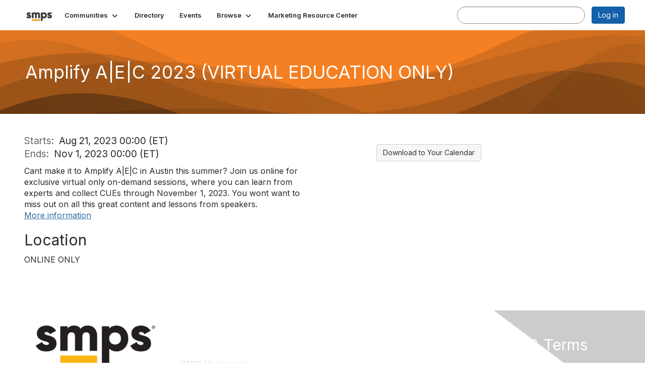

--- FILE ---
content_type: text/html; charset=utf-8
request_url: https://my.smps.org/events/event-description?CalendarEventKey=7c858582-eea3-49f4-a780-018822c97ec5&Home=%2Fevents%2Fcalendar
body_size: 32263
content:


<!DOCTYPE html>
<html lang="en">
<head id="Head1"><meta name="viewport" content="width=device-width, initial-scale=1.0" /><meta http-equiv="X-UA-Compatible" content="IE=edge" /><title>
	Amplify A|E|C 2023 (VIRTUAL EDUCATION ONLY) - Society for Marketing Professional Services
</title><meta name='audience' content='ALL' /><meta name='rating' content='General' /><meta name='distribution' content='Global, Worldwide' /><meta name='copyright' content='Higher Logic, LLC' /><meta name='content-language' content='EN' /><meta name='referrer' content='strict-origin-when-cross-origin' /><meta name="apple-itunes-app" content="app-id=661934422, app-argument=http://my.smps.org/events/event-description?CalendarEventKey=7c858582-eea3-49f4-a780-018822c97ec5&Home=%2Fevents%2Fcalendar"><link rel='SHORTCUT ICON' href='https://higherlogicdownload.s3.amazonaws.com/MYSMPS/0103542c-5c21-4c20-800e-7b2d961d2f0f/UploadedImages/Picture1.png' type='image/png' /><link type='text/css' rel='stylesheet' href='https://fonts.googleapis.com/css2?family=Inter:wght@300;400;600;800'/><link type="text/css" rel="stylesheet" href="https://d3uf7shreuzboy.cloudfront.net/WebRoot/stable/Ribbit/Ribbit~main.bundle.47bbf7d39590ecc4cc03.hash.css"/><link href='https://d2x5ku95bkycr3.cloudfront.net/HigherLogic/Font-Awesome/7.1.0-pro/css/all.min.css' type='text/css' rel='stylesheet' /><link rel="stylesheet" href="https://cdnjs.cloudflare.com/ajax/libs/prism/1.24.1/themes/prism.min.css" integrity="sha512-tN7Ec6zAFaVSG3TpNAKtk4DOHNpSwKHxxrsiw4GHKESGPs5njn/0sMCUMl2svV4wo4BK/rCP7juYz+zx+l6oeQ==" crossorigin="anonymous" referrerpolicy="no-referrer" /><link href='https://d2x5ku95bkycr3.cloudfront.net/HigherLogic/bootstrap/3.4.1/css/bootstrap.min.css' rel='stylesheet' /><link type='text/css' rel='stylesheet' href='https://d3uf7shreuzboy.cloudfront.net/WebRoot/stable/Desktop/Bundles/Desktop_bundle.min.339fbc5a533c58b3fed8d31bf771f1b7fc5ebc6d.hash.css'/><link href='https://d2x5ku95bkycr3.cloudfront.net/HigherLogic/jquery/jquery-ui-1.13.3.min.css' type='text/css' rel='stylesheet' /><link href='https://d132x6oi8ychic.cloudfront.net/higherlogic/microsite/generatecss/3690a3a7-f48c-483b-bf3d-9b8ff3cf9704/b17de01f-446f-429d-9fb5-d60f4e8ac362/639040693143730000/34' type='text/css' rel='stylesheet' /><script type='text/javascript' src='https://d2x5ku95bkycr3.cloudfront.net/HigherLogic/JavaScript/promise-fetch-polyfill.js'></script><script type='text/javascript' src='https://d2x5ku95bkycr3.cloudfront.net/HigherLogic/JavaScript/systemjs/3.1.6/system.min.js'></script><script type='systemjs-importmap' src='/HigherLogic/JavaScript/importmapping-cdn.json?639046717594557829'></script><script type='text/javascript' src='https://d2x5ku95bkycr3.cloudfront.net/HigherLogic/jquery/jquery-3.7.1.min.js'></script><script src='https://d2x5ku95bkycr3.cloudfront.net/HigherLogic/jquery/jquery-migrate-3.5.2.min.js'></script><script type='text/javascript' src='https://d2x5ku95bkycr3.cloudfront.net/HigherLogic/jquery/jquery-ui-1.13.3.min.js'></script>
                <script>
                    window.i18nConfig = {
                        initialLanguage: 'en',
                        i18nPaths: {"i18n/js-en.json":"https://d3uf7shreuzboy.cloudfront.net/WebRoot/stable/i18n/js-en.8e6ae1fa.json","i18n/js-es.json":"https://d3uf7shreuzboy.cloudfront.net/WebRoot/stable/i18n/js-es.5d1b99dc.json","i18n/js-fr.json":"https://d3uf7shreuzboy.cloudfront.net/WebRoot/stable/i18n/js-fr.82c96ebd.json","i18n/react-en.json":"https://d3uf7shreuzboy.cloudfront.net/WebRoot/stable/i18n/react-en.e08fef57.json","i18n/react-es.json":"https://d3uf7shreuzboy.cloudfront.net/WebRoot/stable/i18n/react-es.3cde489d.json","i18n/react-fr.json":"https://d3uf7shreuzboy.cloudfront.net/WebRoot/stable/i18n/react-fr.3042e06c.json"}
                    };
                </script><script src='https://d3uf7shreuzboy.cloudfront.net/WebRoot/stable/i18n/index.4feee858.js'></script><script src='https://d2x5ku95bkycr3.cloudfront.net/HigherLogic/bootstrap/3.4.1/js/bootstrap.min.js'></script><script src='https://d3uf7shreuzboy.cloudfront.net/WebRoot/stable/Ribbit/Ribbit~main.bundle.d123a1134e3a0801db9f.hash.js'></script><script type='text/javascript'>var higherlogic_crestApi_origin = 'https://api.connectedcommunity.org'</script><script type='text/javascript' src='/HigherLogic/CORS/easyXDM/easyXDM.Min.js'></script><script src="https://cdnjs.cloudflare.com/ajax/libs/prism/1.24.1/prism.min.js" integrity="sha512-axJX7DJduStuBB8ePC8ryGzacZPr3rdLaIDZitiEgWWk2gsXxEFlm4UW0iNzj2h3wp5mOylgHAzBzM4nRSvTZA==" crossorigin="anonymous" referrerpolicy="no-referrer"></script><script src="https://cdnjs.cloudflare.com/ajax/libs/prism/1.24.1/plugins/autoloader/prism-autoloader.min.js" integrity="sha512-xCfKr8zIONbip3Q1XG/u5x40hoJ0/DtP1bxyMEi0GWzUFoUffE+Dfw1Br8j55RRt9qG7bGKsh+4tSb1CvFHPSA==" crossorigin="anonymous" referrerpolicy="no-referrer"></script><script type='text/javascript' src='https://d3uf7shreuzboy.cloudfront.net/WebRoot/stable/Desktop/Bundles/Desktop_bundle.min.e5bfc8151331c30e036d8a88d12ea5363c3e2a03.hash.js'></script><meta property="og:title" content="Amplify A|E|C 2023 (VIRTUAL EDUCATION ONLY)" /><meta property="og:description" content="Cant make it to Amplify A|E|C in Austin this summer? Join us online for exclusive virtual only on-de" /><meta property="og:url" content="https://my.smps.org/events/event-description?CalendarEventKey=7c858582-eea3-49f4-a780-018822c97ec5&amp;Home=%2fevents%2fevent-description" /><meta property="og:type" content="article" /><meta property="og:site_name" content="Society for Marketing Professional Services" /><meta property="fb:app_id" content="856864657660833" /><script>window.CDN_PATH = 'https://d3uf7shreuzboy.cloudfront.net'</script><script>var filestackUrl = 'https://static.filestackapi.com/filestack-js/3.28.0/filestack.min.js'; var filestackUrlIE11 = 'https://d2x5ku95bkycr3.cloudfront.net/HigherLogic/JavaScript/filestack.ie11.min.js';</script><!-- Google Tag Manager --><script>(function(w,d,s,l,i){w[l]=w[l]||[];w[l].push({'gtm.start': new Date().getTime(),event:'gtm.js'});var f=d.getElementsByTagName(s)[0],j=d.createElement(s),dl=l!='dataLayer'?'&l='+l:'';j.async=true;j.src='//www.googletagmanager.com/gtm.js?id='+i+dl;f.parentNode.insertBefore(j,f);})(window,document,'script','dataLayer','UA-16595612-1');</script><!-- End Google Tag Manager --><!-- Google Tag Manager --><script>(function(w,d,s,l,i){w[l]=w[l]||[];w[l].push({'gtm.start': new Date().getTime(),event:'gtm.js'});var f=d.getElementsByTagName(s)[0],j=d.createElement(s),dl=l!='dataLayer'?'&l='+l:'';j.async=true;j.src='//www.googletagmanager.com/gtm.js?id='+i+dl;f.parentNode.insertBefore(j,f);})(window,document,'script','dataLayer','UA-16595612-1');</script><!-- End Google Tag Manager --></head>
<body class="bodyBackground ribbit emeventdescription interior  ">
	<!-- Google Tag Manager (noscript) --><noscript><iframe src="//www.googletagmanager.com/ns.html?id=UA-16595612-1" height="0" width="0" style="display:none;visibility:hidden"></iframe></noscript><!-- End Google Tag Manager (noscript) --><!-- Google Tag Manager (noscript) --><noscript><iframe src="//www.googletagmanager.com/ns.html?id=UA-16595612-1" height="0" width="0" style="display:none;visibility:hidden"></iframe></noscript><!-- End Google Tag Manager (noscript) -->
	
    
    

	
	

	<div id="MembershipWebsiteAlertContainer" class="row">
	
		<span id="MembershipExpirationReminder_85552d4f68204c42af18145aa77866f3"></span>

<script>
    (function () {
        var renderBBL = function () {
            window.renderReactDynamic(['WebsiteAlert', 'MembershipExpirationReminder_85552d4f68204c42af18145aa77866f3', {
                alertClass: '',
                linkText: '',
                linkUrl: '',
                text: '',
                isInAuxMenu: 'True',
                showLink: false,
                visible: false
            }]);
        };

        if (window.renderReactDynamic) {
            renderBBL();
        } else {
            window.addEventListener('DOMContentLoaded', renderBBL);
        }
    })()
</script>

    
</div>

	<div id="MPOuterMost" class="container  full ">
		<form method="post" action="./event-description?CalendarEventKey=7c858582-eea3-49f4-a780-018822c97ec5&amp;Home=%2fevents%2fcalendar" onsubmit="javascript:return WebForm_OnSubmit();" id="MasterPageForm" class="form">
<div class="aspNetHidden">
<input type="hidden" name="ScriptManager1_TSM" id="ScriptManager1_TSM" value="" />
<input type="hidden" name="StyleSheetManager1_TSSM" id="StyleSheetManager1_TSSM" value="" />
<input type="hidden" name="__EVENTTARGET" id="__EVENTTARGET" value="" />
<input type="hidden" name="__EVENTARGUMENT" id="__EVENTARGUMENT" value="" />
<input type="hidden" name="__VIEWSTATE" id="__VIEWSTATE" value="CfDJ8JEeYMBcyppAjyU+qyW/thQLF/ZNr2RQeYgIHdxsp0NYrg1a80ymNvsKubEw7viHZvCqL99GvgTpa4CaXBain9ghpglmTAs9kJfAdG8jrt9SOs3fg+5Ok1SqL59p3pFTo1xK+oqNn9RqSSeOT/QR7+fs148oXOiV1+wn3aeFdVw5qNbnqpP6XRuwpq0xonxxuF5v9RbPcpscWwF6NGxkEJf8Yk8/GOBcDO71NSNCQte9y7OewAPn4gvPZ5a9FrMI+qTUWJGlD8pJT86nUXrCCq6Pi8ClkJeFt3Mnz+4b0GuqE5Mhylct5YommcAEU1XnrP+AAObAnBu05uRzjyh9q8dq3EPfr0NIA4VugP2yTT3y/1hR3YkA498AZODhaD5Cv5lWDtu6tinH75gElC0k3E6lPXLJugshzahBeb52l5PDt3orYX0CmZvIdiz6Y97FdpUTujsI8fZrppZkgBkZBI9knMUnrRlfg7yWKvxlweImfCJTAHqvw2SeaJFZNr9WqxTB9TblcUw+zXLU0waohvkVukftmc0fXSTLZt/s4ObMSXrBwlZAynwX17NzdFJQTvMgv0VHRhpLWoDftJXF1tyBNBWkbkalT99sEkSVvgIjt9yXlUxx+Ltl8EQrvlJ3hriPkiP5ZajXcjbx+YM+XgdjR+VcNLX1driQ6qtS0//TYH1bsHhzSpGAZEvm9nrHSVzD6CxfFQsauqhdBHvnd7SY905e+BklQWvhGXkZDkp1KhHaGE5xfV2WgOlNt32z/M42B14CYKte5niGLAnP4q0SZ70n5ZwrSOMn1L8bGmFtknk2rVEKhNM9HNjZzxz6OjxYRcZYOpCvH7jwWt7eXi9JzW/Bu8/xEN3tYGVfFPfzgUcxmHvIf+ivqNCQxLA8EW44cZwUxYJrZueXVpiQyw+ge9PV3mPA5vgpvCaf31qSk6Kc4Gi4a0luaMdFUPXA2VH/OgGyK5u05jxYy3CBRj/PksfvCdotmDA52N1kpcVdVVw2MvKSJNSF5Qt0xIr37UnaT5tKcodrLNEYaBoznUZ46hr4v53WrHb6jRHyr8jnMAlPOAYXPQVtRHFl8839w3+Y49KVgEQLd07Pk0cnicwkzjlYmRXj60Zj0582ahK2CbgCZBl5/QQvfN5/KxwdSnV/[base64]/LiCvNzL+UGA1Vg5HasFotiCHb0gQCpikiieaSNUIAZM3U8xPPm+ShWfLrNir5OHCnYuJqi9L/sEKKeYdAyltHKjfmLVudY3x3D7jAZqYZQnbuEAJhKEwDJQdYfEnSVc1CvunL9jL2Sx6IhUrh4IR+yMj1O7CafWNXVLPwMphY/7BGrzvdC/5nol1ble6lRutpIVUQQ0JI/wR2b71xxee8xeU7TARvaZTtYea7q93ITBO+foANAg66pa0idGzEV+aRRYtqtAM9XpwIY1cymDp10raG+MFLpUiHY36ar7uLb+FrgBcXX2Bd+4qHQGqZMN6ULrrhf5hOBEmg8w/vf/JxFfkpIz3oYZiPJ6o4bf/m6/5RQfnh+tGP1ec9bF7I6MizB/I35bJisYH2lN37qJRhgdWDMzOodzX72pm/[base64]/5uP9dYbe7M/aQ8M9e3/S3Gj5LN4t6Z1CXA0GKi1ke79bYshpLqKpaDz+gsaaboqJVlrOTD77morzf3OOgcS7uyhp5vrSfUx2Zf/FLWERusl923OTqErRVRRfn/jQyG0x/pHi0KDKZadBMscDZZuVqNei3Bp8iejILsnlTkLWg/Pqj9HukSQswKDxkA9JENA4RyW0Jdnf7IT5L8+SzmA/EEg8bx2KvH0pLS+8Btl+zxT2KbuXuCkwRVdoWhQFyhhqFiHS115RAJJy4Kt7ZYc7mcpmY7QCE4XrD38AagbHTnihBgRnlcg9GvCGdIqYCMxULcc+LCsVFYDjFI1ChwJTfKfiyysbQ6SE8vTDTH8a4cSMd/D8LmVJlQjJbPTPweRtmcXvJOk/jWTPXR6P+DCEPq8sA9EPMP31TwHUJs7jgD8+ZaAQzW6Ma68d3gsFTZn7b3885+7b33ZhrufHCnPklC8iFAwye4LhYW5u3s4E2dsinaxgqbNmFZwcme6/+ppCKki7LMBc+1Vxd6CaF+ghMzthcT0FAgorFBsKTJEAQmUf8NDseYFxw6VUDfkyj+yP7gqA/Ylq6RtWruLk8IG2HB9xylo/3iWLqCLwVu2sw1rR362h8RmZmF1XaEYtjoOSJVAdtgPOsm353cz9xi3JyFbq+qUFFOFU2Y3VbTQMBGVRx2GNtYHmcmGCWnfoO7lSfkjGABjeBl/mV8jpXJTS6O83p0e17JoWL6oGKhnSFm6/Iv+ll/jZM3Kf0M/gjWVJA1Rw/+qSegO0YWUahjN3zP6kmUrNwX4dxpQykmSuaEQynESgHwxoeYZUhXWmMO/TK1ODc3V9eUChZEG8t5BP3ScSq/lqpH758Ak6NRZvkw/nECGk52SzNji8dCCdaZfr2thk1NXfZt1sIVO1FAzm8rsTAu3Qx8uO3KJnHxPcM9IQyrdJBj3CFPmSwEoC1IcNzbCCpYKoIP6+dY3qsDvE3kn2zZzqAMz3c+y3YpTanBtwCMAHVhk6sNzPeBvm7Hg1yJV0AzUkDOSy22FX2lEco9hRh07IYv69rjikTYRmCDkG9/dPuOZ7nXCBt1BK78hRQj+wjZ0XL3z3kKhkksYPcNx8JVAw7H6XJRKDI+vtEFXR097vmSRDmvmViftVYXiEA+P0hX8FCMQIG9iFFoD1ev07KxtHE1Q9Ke57CUwjtZVhqEbgIC1TblVFwUleQjz26qIzq1nYQgs5lOXnrawOMjo0d0y/5e2FtE8m3cry5DfPTNnqTpllckC9EqCABCebCGdD9e5TEHIBxPkcn/nhRvp2KqlO+A2Qo0JxReLL8DVwcn+URB2jC1v2XSvxkXR8m/9yNZMXzQMQl+2shte+mcfbS62RnHWOsJJpCFDilQxLEQzr7ALmDsgvX+p5VZbBB/PIKW60ubsAjgp5Vs+JxRNYVoIz+lZ821/AN6oqTqi5JXPl62iaV3zxGQko3SiZBmpxa7DCNONjR25E/QzxlkHuWr9uUSuIJ9TfGVZeOn3yB2WhCcNtQz49kVA3GDNmw41HyKi2qELsm8g/[base64]/P9XiW5Jn2IOaopUOdcYVGth9z3F4FQxYdSgfhqh0HuLhSYl7PAMNLF403qt58RdYgFz7splyT9iwrHs96eQk52ZdU4mH9N82poGKVYn0Of7sksWQismNjMNLaXvp1V/ldt5/3pP71G84V4VOXXLFBzH1T4qOBa9NQH6a1phIKQAR6odB5Qth4EL7v87Pvdx4qeln2fSKC6Bi+WL0qY9jU4sgV8lYtJBGjEBJQH/t4wIZ349Dt73Bpnvd6itF1aH19lhWD7VIGhm50+vTj3vlhrkLXLvGETWIOP5LeHXygsEqs3GVbwlmdEVPaY0fZDkWxKr7zak1/aS+9lAa3oqFmKDmxV7jWfc0neVXxGgceG/C/FEnNdQH90OmddkY8cUz9F4Jz8nXtHYLLad6PE9jWziQRg7hW07+fUrzuLzft1KceTil31pJIfwzMnIChxdbUUPBW9hHOiijLmFq0CViXEZzVdTfib1AjmM6gaBjKFfBii4smtztGWMTYy46XvhJy15M4xIlNlJZ14csX9aE1jFrCPFgoAD5ZjObXkDgj/MMP1llogIf+HX/GvDK5MynOIzqFwaTa4WCIaGH1X9A0BzNzDQwq1kTtCNEklugS7ewkT03+8s/QgSOOSMa9Zw2fUda52a3PYcu8IUUNRthy+vQ8ir2YzXt7K6WO3ocNyyMem0O9A6A7KbvARBnGv+YCsVG2U8RZ++j/C692sR+Tj2ZQzqO+yfPwtR2hN8wext5GtYu8603tOCXr9UiB3d/fee1TvoKzBc4fQWuJFrzr57rwB5dAqmEljE4OVq/[base64]/gOoBd4XuHYub2WFEIF/iEenXJ8zfPpA4q2PzXv956Hq8EnzX4wwZMl+qWmI9DXPulemU1TGM9SvdYJ8CbLtWaBOM+YQiy0i8ewIkB8ukK9ItL41CR9Ty68xsm2GG3GctWE/dGoFxLixPJYSPKZz2XEmldDU6a37a1bZdtVGh1fX1FruIK1J1E8SPSczZRF1/[base64]/Cx7QAmFnQvqLwhFe3AOta6pbPSfBTisb5a41V0eOPv5bfAVpzpS34IOZSWVUiq12ke60YiSjIoGwbbEo9gqnP/7+W9iA3tx6nnQz5Dkqm1DflivKaH64bZuQ2DILJEPS5rBmREJ0+qwlxaTDJ8YvaJf0U1NN97GOj1ie0Qpq84fRFhPeNMd5MVG8Xjxtlsz3OtCX0FYeSBmW/CuXyik7zmJNWyY09agoq8OBGpTE8n0AQu/CMcQlfdJiMLP8HpYfqASeasYn3hr5439TsTlfIQ1Y+8abPFbEzXqErKkHlAazuXE0MzD5wsieMPNOv99fFYdAtkYeRU21uaBmYxWpZLd7XSkv8uWJNsaMVVGZrO3jhp+crtVum7ZYxOTaD7c9/6cLafBvpzO6WVInJKS4rlmZzaSzcIZSeVkYVe5NTEiEG8vQ5hw+Pvqra0u+GI81B9pI0QsxzaDRDiQLR2ZJsP/8XzDPOCGJy7NbGM2cDLw+xQLGmKjYj6pqlGqfNBsECUHPMLgzh95sIj6Ez7D975/Q12mhpi9pnDg90M/v0GsoXIaUarSB1+0NKatpcZzYS9/K6N0cncgYZQypm/8RgVOMtUfd0aTSETmgpBbw93/[base64]/iKH1qHZvY/amidi5vzZ+KCnrlIl0/WTQCVphIHjXWK86yKaZ12P9vB+pBeB0rKh7eak92cPY7YaPhxIw4W8jz94GI6atImS7V+JgfFNRYgZIX4HtqFJurG6xgN3BmT0mLjOhx/fFaf6XJNuoGzeo0m+s0jJCWPVtQh/8B5TTUnpJpUUoYy1fbocb69sU3P04vMswb6Tl5csumaqcG1d3MFUuv9Gm97xKKHhyAemyGMAwccNUVi5bFNiIiAqW5SMz1ktXNVwzjPOwaU3W653PIq2RfQKL43K2hKYANykZMvdOx+A8A1z/yJiNl/hb9fYb+2Ppjls7NW1Naz0+bNb5QoCumHc/jFmgbt072P8MGlcXHbyPTBlhdUD7hG55UvQ8U9lLvvlMeQMkT9mhmHG7LaLz3erZrwZsYDF6jIlkbrz0Q0Ai+ms32FLWvLTmXaonOxmiVbKRMqrhdaLGURBpKUa6matR2iVdWD8a6nnc/fQksYIWLftLp58Y/39V/uOTbDEJpmSePvUcslJnjwzlOoQel9nB7cmEp8twwsttADbV78N5vIvTrxJW17G30cRNQwUJrPhIkmz8lLTH87lOkqbVZ9VY/j3cSrTzZYJNk8Zmb2mPMMLF6EqhNYezrCxKLO5EzQFr6KX8PS0Sk/lczvY9IytdpABAdWFN6joEI9EBwcdvUalCYLscLHhPkfoePoOhza9wCiEISPrGEW972kyPD9Qxd/Qq2u59npXGQgMCF3ie7Rvyvs3zqZCN51jMSA0fBmM7W9O5511XK1jFyPxdA13HqcsIeVQFxeIpWbLq5LBrRXnFWDHnx6bmFFXsmGCbe9rj+VAC3Ur4W8TuQ1VbrtFPQBEKh1RRr87lAIeFWvweEHIzMh5temY8/5Vqyc90+8GDQ2c916bgS6zaYeUjaoxPNWIzMeJtY0EDi3T4QMnXVCkIhWYrsvFMaKJla8x10ZNz/s41NOpirHeiGsHBmE5mEmj4gnuw+6AO2kFSrmgXPqaMiHr7fspJUqPK9UTWHtzSUG/thnxwu4jbs1dt8jKZHORcu28kQrEX79m+xfxGJXqtFb4YsNwU9a0vGne1nf2EHobzp5EtBMj+MNIi85nzqpm1P/5Kq9FoB3hM0PWRTbWgnOovQ8d6lAapBSv9/Jq/mTEzUdJ0sJHig5flAS6y8j0vHBDtxnJh9x/5mOveAEk0Ignw+WFutMgAv3WN8VO7PHW6+PgUSF3gumckkkVZYF2vtoL/IDO/e19+sF1LZiC3FcfEvzljJz2umLvrUZhDnvuA6r/5onr+cTkS3TxQbrbdr462bMFiJjzgHojn/7V4zBzM8Sa+e4rJgLRjv+XX4IsPKqy5TjMAsAYNqSz6LzcQS8GqZJuABxzKTyscn6ND6cGXgxANH91fRoAE6oFfwsAeXRpqo/QLIR5NZRQ2GueXXu5CWG9Ta4voFKQ66y51+vChQifFsqV3Xf2cJJE+261H53lgUayFEAH1S01fPI5EFDcP1h0oHFmpnZ5dbbW9q99GWXEVBIT42qnsVxEsFFzdLPmgR7VOV001IIKiibUcTYL/Hh5KgUc5nSeV7NjN4JCPxlzwH5YwRFIvOtMLWIfgO2o7PIYz4/8pn99B3f9jTP9mQhmCP6FifTOhtiOUDrztztAcIcXc3wQNM6F+v0FFKpexWMFadiBqs++29SHwf01kc1zTI8KRJ5zJjFfchnSNespow+xzaOn2EFeKci1mEIPWKXah5nOrxBzVxfoBMAkg9z+SWHUp5tEVYB0l2e5NivQLmtsLrYDVjTIbG/D0JER8xxfEqskNyyQ20dYshwpJ5H41vcdUWuE78Ue5/WpvLXJ1u8xVVyNbffplLWYtrRifvw8vbQGfGdxqAqDfc41mCBwbWHFtri85Pz+Mo5cPAdWKlA8PC821tUI78yMTaqdinbr+wDKV5/SDvoI+R452Uo04/4MdMpqBNccLYA9qk/D6H4nVCbdYL63d6HxN+B3u0G4lvetSXN9BRxeTpnD6b2kbsu7A77HMRxMzOyWS4bE1+z1eridcGPhsPDgmT4btI1vWeh1/MaQQ0gHLOn8WFhRZJj+cgdqOKY8Aks/V+O25cp5vC5pkNaissGBj/T3wB1VIFnU/dOWfNCuxWlmuvttkz7v6A5eQD3oGxZpCBu8eT2cp/IAl/w9Unpmt7YpcRR3ZOna7i9fugd9zHDShadr89j3SP8e4KmfhTQ1QbOMsVK6y0x1VNPGllpbESw4GUo7HrAxj8dT75vnQIwz16jdar9A2JxxI0rtVC0GAdnXQPo/tF/tVupcWZ/OkkYsJ7+IY+ar1p0ekYL89QbnWTk2WuQqgkgu9BHUuaoWYxXj4qzysrPP0peMhgF7o22mwvaPPkX7TXew6JybBaqsyW/dYLZ9kn7JH9BRcDAEEL1bmzhIQBjqd4K7RUloGqQMyOOI/APVzxoqHxH3fZn7w9S/9DoxbyfT8np8BWgDCmNQ68v1RU30M5ANyforbVH8HjsEC+g5uyoUHIwIhZtfMKaRw57BIYDIzOIy86NhLyTzZde/18d7Na5yB3j+8LsxXr1UvIrbSMhW2oY5NW/NdmkrUPQ1CLQ9t4orHrx6F4yBGyzFezLITi85Czjf+i5QzJrVX83qlyM5jhVhvTFdTUZ6fJGs3ZUMSetUE/SftLVD4LFqP6NAlYYHr0jAlVjU8MGR3AC1F1UBTdqbkjTPFBVE/wPWAUM5bjtlWRUcYZX8fJ2NsDX1Q+9QKnasQY5erUOH2gmq91emGMxdnKXX36F3n+Hs0d7eS7++HER3zaQb7S6Z6o91zMihU9SvZ2dvUPNNBpjdMUi6T7r/Wy/3bykcLO7J5hqpyme3n2tRou5h0+o9fx/CnARLYvLoIHTVd/YtYdzOJ0QH6M9yFLQYMST8VnrGqTgFrc5X4ysb/aRdLU3qUK4KojvIvnEfhO9Y1WsrCbUBeqxrQEnRQmgrCztJ74sUTW1fpYdYY36zQUzWzlhl1cN+J4STdnDmiYseOCbuIihIsZ6QsxyXM2Qmx6wq4AS9dFHzr2UD0HLFR05gdhlUJ1nnmN9aUjy0Cymzx5I7vzr5CIhIof8QIbwH+oK3FFMhdB9wv/ZaCTL5O5Ymoy4Wf/14UuiKZyqaNX3J8UGFw3osAVRvkAz5miqylpSlhDXnmnJgn6uXE2Kl72z9Q4YyFqjfCECBNw9HEKNGdKWyzgKH7yV+OQBw6ZQ38WlhAaTkdlhJ4z9wvVLxfJsjK5IBrMqLCF+9Dipu1zpCtjEG7vELyqUBdcJcvyj5AzcF3XKIWJLCMCVrty1LQMGQN/4ZIoW6lUO4kOjJNEMCBf/bl8Bbg+A5fQ0bcAlpN69m1avqkd5PuLaaeZft9V6Tv05adYXQoPTyEA3FrCfy649kYH4/rMujIJDxYg2VJDtLrNKvLESCRUzXp3eE+084Q1o708Q1NdkgVBe96384GRvVVwuwqTaLXo9Pdqug/19dv9CE+i7LNdhV8wnR/RgnN8UhwCvQ5bE2jy+7fmql6ne/IxcmzONQxRM2loVHYrz8RfLknK75HSwT2PrEw5vrq42QZP14/YYChCXR0ra1TN/fxmOOwOWVgXn08mYQu/2iS7c5DnG7w/OVexvrCoNAkwj3pyODCVWtG7w/zZJJx+LNiI9iFiIsSR7mGx9D9u6o3q7iSX3SB16XxPIEjAx3ZV5A8DgoURWYNBFa6rK22dMEj98806MBulNn8eW8qvP4LlduqUXPNcqc3wky69He2WyEfknRlvW/HS6R++pyqVjeBKDF9Zo1MKjZh4I/YTAz91blmGEbNnfYLg1Essa3qT6z++iNooxzHLwOye3SL8G0sdq82hC1ykgg1h6eV/dwd179Mb4DqdmBC6TIvlPUdWEW6JxkWFY/[base64]/rX8ZsJaxWVMsZEBIGS1w1gLE8RU8eQ0FSgObnKWGH+qRWzC3SwaFO/zv92ajgdO2ITq3G5q2+xmSUz/93WAZkVMMxb1fxaq1sGirHZiWwaetkw1xqb/NCGraSgVr3nhK9XJH+iFVgw7S7udrR0kPyv/XRFJIzVOmjeVLLjeixgG/iea6DKqdFi+BFbS118oOiZkNujzPC724EIbFu6P8Uu8HSTosBYfGCV/F5a3PdhyuRLja0botsZq36ddxQiWIYC+i7kspJ42Pv3QPeGPBURl7t9aoRlDikWCO/2Im9HrsYLQOLs24ewODFaU9zwohD4OLWF64Ai3uB6s1AohCoFrshLj32WDg8ZqRCYhA/[base64]/[base64]/ad6wElVpYV7m+MBZZaQJ8Scj/TQPZZc1Rz587f+/pY+7gMiS2hG/3XZyOHHalqwxmNi+XC3SXc64j8/7fkxQBuTCbDAg/2rui27X5AVSHjj+dybgFwEhqMS0pVowx6UWI5NkvDSBqImn8GhVgEhCx+mSkBL635h2UzvTZH0UuY/QedzuJNjsIJgtWWO2RSfmMgMP3yBpT9ug48gCKEZXldns5vx/d2zEB+ymFLZeg3l6DCGMFSTsEGEaKbO6UCzGAKYXCu4Qs38LRCI9xGqNelbBKcxr9UiJNS1Q4npegPhhqpUpnmNYLlkhwEzWxtu1pgeEWYObNO/vf+gd2krAirfUjBlHoJo/cJZI5PxkrmVcSoBZs6YLkjsGKwHDeXDgGnngUBkGcVUuoeSmbIeN3T9ii64VJ7V9VUJPm+5MFPDbQ7J8QobRGeHBEzLBNHorjqlF4hYgvz9a5J6oTsQMpQEmSuZE+RlFGe7TtbkJzURC68HFTyphaurNg3pnMZGjKbZiJN/kn+fhETvvLXDp8Grx337SqJyEXzhOi8yD47wRiUJQ15e2LkfK1k3uTRUDg0oUfdBJBy/Isf5tCGYc0fjnwyRxg7cI8+SgyZoliasWPXQ7/VMGjMq+yLq1I/P0Mj5mH/[base64]/W+XiZhyQE01//j1NSuccuUGYLZKlprOHuSPCoiMPiX3ryzwwMCew4BGP0ejuJhrfU/p+7ickzsttodcpNLsMBJKuvnVP0vwKABlalODp7JrXf0AxjdTR7hzHCd64WX1jJ1GHb0RY2U1tF/k5tPlHNpd7qISkDAtDD089G5rwTSZb6EI5XcDcu6TCjjfaoXDGDrqly0X3JmsmXsxcEdf8vmZuApl5oyRvlzuZE2Mw3FUf2SbrqsrH8Za32kLfCit+xV42iXCTHxY+Scz+b+MNOYHF13tpeIJ3+OEKH54SmIk7uYkMUSvTF/hY4MLF3HFIsh8bZXj5BFPeWumpTxVzU/2/QPisocauJfxY7qnc0VHPAk9CH4XYXzEUq4JEk5l7LBa5Mn/eC3qxzgSHP8cKIGfionIN/[base64]/fbNoy9dW+QFgZ6LtEHrmKfe2hJsWwB/loyx1H1l+48WeZs97MoYUcMGnihwfl41MzzEtkI1qcM7xZc4w0gvPseW7NzRKaNZc9T/u2f8eFFjJfF3yMmtiOOlPbcOcwK2yMazl32/ZhwGXhJXKIpjL3mQkmhdYHo/u7w9LVglmzCBVkj3KSaMIHsf0kdxgiBzmGKJOz4RChkEGO8xriGQTgzY/g+8W67f0MI2lLojXONzuLlDLEbxZD6wN3/UaLhmIabPDtUcD0qzRw/VyZTHjfKSyxtGCONlFp5SOsbz4yR4fl1OcjgLFjrs836mOw7peZHd7cNmtTdkteCqezvviKpV+zprU8Clw55zGKkX+3z5Rd5N1BdcLkhiaOASgH5bmOvsBTeQLKjyQkcLWczuO79ZkTeIg0+NMeV5bPRFcKT1kP3YGg4atli7RBLrqv7CeBs2rWDww0UdPytwuZNoue/XXg6d1mULKVXsJlA4ne4wi1t82GKnO7qJeCKdSdt9Zd2uGepalStJSvGs/[base64]/[base64]/[base64]/tmstscNTDFYZllltbG3x20694PfaLd9CgtGezVpvce6tDoiqTTDLF0rPWBn6rUJdsUmesq1Xi4u3YPzfQ8f6wO4uLQq7Cp3Q1J1FomeK0nKeFUhzH3u5VvV6REm6JKpL7lBQ/HYgEVfDhoDhOE3hMejDFJYQ1v+PuaRTqSJEfyZiRFDcIPktauENBZ2BftGMFTZXOqqRDYTQCwrgzhtzczEpfI6RnNwmdtzMRRbtub6c16b+WtLaqoiafGZW7Onf5o1RD/XhZXAS7AvuoPCpw3ZRwuWqf/dIyiEr4y5U/0ycwU66m+RoF1ioIF3pH6ZhPKiRh00Q4ipb7CHII1DSPXh2CHIHENlzDS1Y7zXBx2xZSZexgIs6T5MrS10aBO5JqgdPalsfdGSPbBNQtVsvGzU3xWh5L2M7wpsv64ulyWVEAvNfQ3q9Z2f+hCw54v7kRve1CjP7qCb2u/K8poJ0yb0Ip/lCVAjMTGTT7yQtgfWv3XPKDvOpSD6CYYDJLx599WU5Tc1Ekb6zIAwAWueDE+QSTGWT0UMeDSkQ9lQlelFx+pIxvyNQCI9N0HfXafx1FtTQV8LgYiEtLJu8FNK786ztyiSfbQnu65+yHLe/44hazMZKHWoX7OLYZUBUToior2PsHCdYb+MKCfmhF9I2QdT1gPVtE1HRWgnMtveD921vUbGWTux8ZC8ceyT3fI+SVe+YTJjrehS2bzv71tTtguTUP/Do9B7nf0SbcsM9WfTegTOF+C1GFq/T5o59wrp4inbZV7W+jii3vgj/eYol6W/JCDnYS65Cjmkl1JcGROnjAoeldNen30kfqFez49t9oIT38raJ47msnIf17SVGjT/x0szc8nnhmimkjz8f3Lt/UrIU7Uk4Ga9NzKfZJJyLz8FYm/8m1ZZbQUXvAe8QmkaH9aFEPrnG62rlfnkmANCXYtOOYzLmTB09zB5ntn6Ue4Kv3snhad2CnjNHH8RTzkuvHKL9Xz57bkfShPcmlQVKgF7ycxNk6n+8dg+RS2AGXjatorDiwW/o4I3uHJQAw3D9xVAVZIEHY4VyGCp1ZvEWTPvexBBl+C+psaad4MEi1dkZZDK//[base64]/r4k38hBZFp+Cqj3gLzaOtqFDCa0Ir9F5hP3+HKee0US5HvAEOF8mWnipfNAJTX1skxgnFx+ZEGjMjfB0Uy8hcmzcJEKUvvoVMoK5py8ynqMKW+evmSJIDwzB/h2ATNXv/tCHeXqLSv8lCBBEnPsOQJrNxLoVdHF4RY52vmo3GtJ94eJ0fDxgxf2oVQoQouGKb5Dr5QAaoNHR/qBzU/DHNI48UISdI8e1kAxILSshms3fsrLVE3jHiYCM2Cco7wNHhqXMcpqCZjELmqYrTKlkxU0YcLqfOXXYNHSknO5daMlJEA6OupzSAVQbEFRdrixe/r4uyAcW4U3KyAVoRvsk/Cy0Jhln+G15mHENj0lbbqpfmElsdVulwmtZYTJGtfTo1D8dFLG/MTTacuDy/5cwRxNf6j0VqWJZ1813grtFs7MDub8knowE778fbCQcNWOjk5aFRldcl70jQhpx9zr3YLPQzJMYbHpWJWjhc7BUG9c7AoM46Qoz9dbwfmaB8bz2gvaJgOY+c3MmHObr3ZvF0DQx/upVUQypFnS9RHGLaJGcak01ilE+szP+yyptK2xosFAL/YAZs5jlu4TigeCo2tA+LDzmCaWszhhsU5p6F6GCFpKXrESm+dMGKkeo1wCLNoT5RwlhK9osa9IPTRhUA74sxtmUorl1Og7dey0sq/0k5yBruc3l4toWn4LPF/0gwhFqarVGAQKr9wejLKPMT4Ob7I8sS198020n35h7S+c4l2CDCzyMLpIpSsxPgxQqqpMBBwybbcM6/aFh9lkdro4VnidrdV4AbuIwpXxpMNqlj2UniIr0DJyHhmjb2CyxASbUc3zvXKXQe3omVt7rgUP25k/uIqkrSP3O0+MOjgXq/3OTXFYX6HBRlfEwXDgxFfP859Mr9hogHTc+HDj/w7fqNQjYnN33Hggmd1ICR+mIlOy1MY/Liz82MwUefLGYbWxe875jkSmtxXJDQsl1ETMpZMzDrpj7awxTTLWnNfaomotC71a4yaSRfaWModgvjTy9hTz/qunA5NTDeOhPt3/H+knXQkAAXNF2ymEqD881lUQnoS1GUxj6qiKPPfBMkwy9bU+BCxjclUkeH+XzQfwa00DoMqd6MS/w6RNHSBfLc+MYMVJ+lJRriR877y7XYUqaCIAwNoIpnD6iiz3wHldm/MlZVhYPmQq70nKtXldumaxVBf2Ksxb/lSpwU81mNK5+JhkAuEGm3cILcdAHIcXAs2pUZ8fwttJ1HgpXGlV7ZNWWehfZpEXXdey2B8rZ66JrAVcOnFLwapWL2L6g84r+/0+gMoxPgNBXJIZzraUq0cCQoclAtXURh/tf+1+VP8H2NahqpZzzqMUFbbK4PDCaJ93Smr3XTXwNgO2TSNOdyYOu7urZP3aOOyrsViX5QTrGNNxbEJ73yPQGnRsEiZx1PvhI6A3G4qInNhmMloYNO2OH1aQi2d/m7o5DZes8Ehwd8624I4XDH4/y9vQ0iXuAQxvh5l9qFmhV3M9pgGscFZLjr8ivnJRaR5zXcUXTt2D8vQhhYyo9F90pYcTXNTsC02uQ+GPTNCJl9Gj2wdsGE7qEmpfkhIW5gcF122YIr0YzwQA70v+qMmwTIYLE/QJJ3OTIC7jMtmQhQZc9OTyUO/8opvHQtPssQl0ABJM0ScyCNGOsWzC/6wd4hvk3Dr+9NYsCN7iymAaIMRvFT4J5WlK2MsM2TtGjF1vCa2CNgRejqvYLczS4jLGrUeX+0kSIVW/i8MnG1P8KX76wTEz64YZ0o81BbYW69+V2gbrRmnYnJR5AY5fixi59yOiWvuaUle2iAwMxEj3HVwRej1Hsktw/CCejpS59hvIBwMr7607yPkuB0qDRd5mREjvFjY5kZvWGLDZq4HRptlbUi0HkKKXM6gggqLkKpzi4W4qWjk8fOWO5Z+qk673OiYqLgDRuis4OPn5DjYR3Gr9g2s1qEC0qeY1CZeCDq8Cvd+ogJEKj3056o8LxLC9zd+07NqXh/gPjo45zuG+nsX5P8C/C7Lnn+A+btPyQ6aSp5DI2TzYpjSSqzhjhLW/vbWyAk3Rw/XZtQwQubjn+5Qkj3JkLC6YQ+n9oNlfE91UZeypoIn3EUA6q8cVDiNxpqd6MwBVnmlw58wIpFYkNfU7mCDLvGNF4Qz1R58NejHUvS8KEVGM98zXsbDJ8tec9coPJa5kBpp2xogCb8I/gPCdeLfkJ64hYabyeCO9IgQnwqKEGHjtpOQWlkWxgLxi/uLpO5Qg50SLg3IcZa+cCRMrLSc47Stp3yPFGyto9cGQpEqSBDKfSnTYmh2UJ7yaAlS3XBYW6ROgogTAK3g5nU4T7MgwY9la7t2KADwsQ5e2TTYhwzGiAe3NNzIIeMKQF1tx+x6LKS9AY/Chj811ilSn3w02Uab89+4wIP6jGHEOK/bylnOa6GCydfoxQc5gfgjr4N4pqbuR40aY7mgOBiQsHHIm4HYLCe4PFDIfg5GqapuCZbhPL4+fdYSrWOu++M/aEpoMyAMiypCZ1szJXTWnYBPFvWZ+zbCZfG5X3vZ+gZs+b3ZpgitqozJeD9v/pe6bBLC1KwpgnDZWYls2renx1X/pNzlY+ula99V/+GqG0Nm6fjpF6lAOpFAbQuAc+cHDTkR26csK3kK9gjQ9oc6BiRDcFU6hgc/kb/1AJhNVWCF7cZXGawdpO6nBzY+RnD6SLvKb6VpfCmDQODEW0p2NvmHxJPNIe8OehB4zKgFQz4KCZZ+uYM2Dd6w9BBACZUbYs4pHiF6f79P0f5n/[base64]/V848jEjb/g9I04+KHZ8A+9xOqfbuj13fPzUTaX66PafL0iiRzNwrExcnuAzkZ5vglQhM/D5NSALE2HXpwbnwYlMJ7LehHWMlDfsuvQGNNI7ni2jRMJasiCe+cBW3sIf2Oks3CY6ot6Ui452TRiy4B1NKkwLmt83ktxUhUNyh7a+WRAFLloBJgq9X6xbtCvX6PruKb8ced0J3O6LvoY/4h6UzmCNuAJoSBB6hLfbHx25QieDJ1vKdnDIhzHTn53s7V2u+e5hhxK3A4Dyb+uoPfr63bX4TWmaBhDPjVdSgo6aE62UsSvbhJTUxVGv3mVQfM/mW1Abo2d+pqKFWYrujSZdD/gdhaU8UpbR4CBVE3+pvAlIQdVnijaTHZCN7M6liezZNDNLJ0ektlRdCDD8VJk3a5bGIIa0QRFffTowHaHvjsLvXPo5sOpizhtMQTcGsErdGFqPLGVqRPORGkyDr5l5X/RWHFrUAckM7TY6PkzvcPlBMU/rWGbqyJl2Jm8ZSldHGOzZN+TNz4+CYesqguOBu72YWzCcbYsnEEwBBz57SjX6oGWV7eUXJgBT9vHRGw5Ab5McpNpiSm4bOD9Mj2SQyYSUkXUhehZLJd5LXBDS4SphBj5H1tQySjAl9PMkxK2D2lrnBanx52XT7e8My4SenBNckjHIQgnml+mJ/3EiER9vTHlzUGFN30aDvyAAcTpLjs/WnSWDn51KcUXQZ+hf+XORyhkHx4940+1taROLKUSfZ0GedOQZ7BbxSgKobIHOgMj7G+ytIjk0Mh36/[base64]/cs0StYz+9+hZYtbg+RBN7trjxDmtm0cEDwIGGGfN/o2t+k+IrAiNa9URv1wk8x1oux2LNtskCJM+39rlSHF5kV8yn8siWq9lOut+YPyhD6lyWB3bYYL/Dk2u8f1d8t6TGUAZFZE386yZ84qDegD6J7VgQSZ+qo5fD5eVxxLrHxFCvQ2QajEbkGqQnaf7nS4O34Y7xIdzBJHMuz7YWcVeXn5/[base64]/NDTjvsx0gFfNKKEFKzPGtVyVySsOGRk6YSqj16yJYzf0twPNTUn5CSky/s+Berp1zkObTKQ0sNpzgSnfpzxGCu2WVrfoaZ5qI+VoUrefdiQFeO7OXMwWgygzdW3Ita/FwG43COOPE2Xf0Dk3VeSbnf4pmU61/6p/odYjoWDW20Eq2Kmo4d+RONXXjhZIeQbT3pyPmGiezoBEXc+U4iHIW/[base64]/qF8esjfb5uo1L4eZ63lz9kv+qJx7PZ1ZOlEAWGt8uQMCpyjlDt+6eYqLxxpMQfQb+BbT4Xc+TLqTH9ut5Mh4+MD9E62U6WavQWtIlAwxGk4dBkg4okOJfjJmVp6Jo+WGZXmmxTpO10eHHXkm4cmgAZLsV5RG6UlI80suaxwYQQcGp3v60KZH8pRINbeN1K9w+Ok/Ahm0RcnQOhA9BEQ3pop2mML+a0JDaUOAN8old5o56Gf/FbzJG+3yyt1da7qgCDBE3a0lvskZoGOQdsWYnRyWSRboM50ydMxauQr9RIfJw2HoRMeh6WGaRi6h8Vtg9U7mD8PfEHHsDsec+u6kxtLPS46rpKZ3ED45mo=" />
</div>

<script type="text/javascript">
//<![CDATA[
var theForm = document.forms['MasterPageForm'];
if (!theForm) {
    theForm = document.MasterPageForm;
}
function __doPostBack(eventTarget, eventArgument) {
    if (!theForm.onsubmit || (theForm.onsubmit() != false)) {
        theForm.__EVENTTARGET.value = eventTarget;
        theForm.__EVENTARGUMENT.value = eventArgument;
        theForm.submit();
    }
}
//]]>
</script>


<script src="https://ajax.aspnetcdn.com/ajax/4.6/1/WebForms.js" type="text/javascript"></script>
<script type="text/javascript">
//<![CDATA[
window.WebForm_PostBackOptions||document.write('<script type="text/javascript" src="/WebResource.axd?d=pynGkmcFUV13He1Qd6_TZBRAmfPljXpAmvH6ymD0FJ-nJODBdw3aywduuCX7fwOOLVcxmFBAWgoWnmkQ32NYnA2&amp;t=638628063619783110"><\/script>');//]]>
</script>



<script src="https://ajax.aspnetcdn.com/ajax/4.6/1/MicrosoftAjax.js" type="text/javascript"></script>
<script type="text/javascript">
//<![CDATA[
(window.Sys && Sys._Application && Sys.Observer)||document.write('<script type="text/javascript" src="/ScriptResource.axd?d=uHIkleVeDJf4xS50Krz-yCsiC65Q9xaBx2YBigaoRbtS1gBd8aKofUezDJgqx2VqzgEIfFDmhSy54GRTGOr5d3C_X6iEvBOWiq8p0Kduo8H1no1RIzbd6O77SxCTGA4F65wQWu2BefDxTdERyfxJO3mgL0rEVcT6Z4j6igYLOGs1&t=2a9d95e3"><\/script>');//]]>
</script>

<script src="https://ajax.aspnetcdn.com/ajax/4.6/1/MicrosoftAjaxWebForms.js" type="text/javascript"></script>
<script type="text/javascript">
//<![CDATA[
(window.Sys && Sys.WebForms)||document.write('<script type="text/javascript" src="/ScriptResource.axd?d=Jw6tUGWnA15YEa3ai3FadBgEcIRcWgbO1idjRJWibT8FwNVD3NMThqSbDspdgMrhDQgZQ3sB2i12UR1nVkli_R5C35LoDWWMo0i8vO7ZexxGupvmm7x0dUepeqsML7kNSTp8tsPXRqaYaXSejaLj19y6t6ggahTqV8VH05zoRl81&t=2a9d95e3"><\/script>');function WebForm_OnSubmit() {
null;
return true;
}
//]]>
</script>

<div class="aspNetHidden">

	<input type="hidden" name="__VIEWSTATEGENERATOR" id="__VIEWSTATEGENERATOR" value="738F2F5A" />
	<input type="hidden" name="__PREVIOUSPAGE" id="__PREVIOUSPAGE" value="ybL0Ru19aUB4TZ41Hr39dABHdBtIYAUDZr-spuFymLUJGWX-CUG_FQaCjvQUNp9Sp-YHllRZ08YxJUKaNUJkSDvQ_FoQJYw2PPvAcsEBRzk1" />
	<input type="hidden" name="__EVENTVALIDATION" id="__EVENTVALIDATION" value="CfDJ8JEeYMBcyppAjyU+qyW/thTKR4DBxSmqBp+GOvFxkxGOBFuCZAZ65Ztf9TNL4HI4RJeQWexaa8HWE8QTPw8Lizb6Zd/UWTPtR6VoeGNymmtar8FYAkOoVNc3H4jg23MO7iuOVWT6lDI+auAb4UbhyDe4gR7cjUr0S34glpj93J3zpX+Mqpnud3nejWaFq/TrdrxToSB6mSTG7sg8anDGQ1zPIopJ1YgwqmCBxaKCa4gS" />
</div>
            <input name="__HL-RequestVerificationToken" type="hidden" value="CfDJ8JEeYMBcyppAjyU-qyW_thTx8L9BZ6I0McpT_bL3QSclfSB7fT9n-fjSBOZPfHpfDfYEUL_tEzHsdl8BLh63y_mqYtKTAZAU6j3zSjGQK26hwYXyAyU6etiFIFTbgk2CS8tGAt9irEqXXmLVhFarjDM1" />
			
			
			<div id="GlobalMain">
				<script type="text/javascript">
//<![CDATA[
Sys.WebForms.PageRequestManager._initialize('ctl00$ScriptManager1', 'MasterPageForm', [], [], [], 90, 'ctl00');
//]]>
</script>

				
			</div>


			<!--mp_base--><div id="GlobalMessageContainer">
                                                <div id="GlobalMessageContent" >
                                                    <img ID="GlobalMsg_Img" alt="Global Message Icon" src="" aria-hidden="true" />&nbsp;&nbsp;
                                                    <span id="GlobalMsg_Text"></span><br /><br />
                                                </div>
                                        </div>
			
			
			
			
			
			

			<div id="react-setup" style="height:0">
                
                <script>
                    var formTokenElement = document.getElementsByName('__HL-RequestVerificationToken')[0];
                    var formToken = formTokenElement? formTokenElement.value : '';
                    window.fetchOCApi = function(url, params) {
                        return fetch(url, {
                            method: 'POST',
                            body: JSON.stringify(params),
                            headers: {
                                RequestVerificationFormToken: formToken,
                                'Content-Type': 'application/json'
                            }
                        }).then(function(response) {
                            return response.json();
                        }).then(function(body) {
                            return body.data
                        });
                    }
                </script>
            
                
            <div id="__hl-activity-trace" 
                traceId="f601d767d3bc970220f2fc5f1ecfefe1"
                spanId="37e5ac5c15103f67"
                tenantCode="MYSMPS"
                micrositeKey="0103542c-5c21-4c20-800e-7b2d961d2f0f"
                navigationKey="9275ea53-d015-45f4-a7ba-39d7cd590471"
                navigationName="event-description"
                viewedByContactKey="00000000-0000-0000-0000-000000000000"
                pageOrigin="http://my.smps.org"
                pagePath="/events/event-description"
                referrerUrl=""
                userHostAddress="3.144.33.59 "
                userAgent="Mozilla/5.0 (Macintosh; Intel Mac OS X 10_15_7) AppleWebKit/537.36 (KHTML, like Gecko) Chrome/131.0.0.0 Safari/537.36; ClaudeBot/1.0; +claudebot@anthropic.com)"
            ></div>
                <div id="page-react-root"></div>
                
                <script id="hlReactRootLegacyRemote" defer src="https://d3uf7shreuzboy.cloudfront.net/WebRoot/stable/ReactRootLegacy/ReactRootLegacy~hlReactRootLegacyRemote.bundle.209c74ed29da9734e811.hash.js"></script> 
                <script>window.reactroot_webpackPublicPath = 'https://d3uf7shreuzboy.cloudfront.net/WebRoot/stable/ReactRoot/'</script>
                <script defer src="https://d3uf7shreuzboy.cloudfront.net/WebRoot/stable/ReactRoot/ReactRoot~runtime~main.bundle.b8629565bda039dae665.hash.js"></script> 
                <script defer src="https://d3uf7shreuzboy.cloudfront.net/WebRoot/stable/ReactRoot/ReactRoot~vendor-_yarn_cache_call-bound-npm-1_0_4-359cfa32c7-ef2b96e126_zip_node_modules_call-bound_ind-cbc994.bundle.502873eb0f3c7507002d.hash.js"></script><script defer src="https://d3uf7shreuzboy.cloudfront.net/WebRoot/stable/ReactRoot/ReactRoot~vendor-_yarn_cache_has-symbols-npm-1_1_0-9aa7dc2ac1-959385c986_zip_node_modules_has-symbols_i-ae9624.bundle.dce85698609e89b84bdd.hash.js"></script><script defer src="https://d3uf7shreuzboy.cloudfront.net/WebRoot/stable/ReactRoot/ReactRoot~vendor-_yarn_cache_lodash-npm-4_17_21-6382451519-c08619c038_zip_node_modules_lodash_lodash_js.bundle.d87ed7d7be47aac46cc1.hash.js"></script><script defer src="https://d3uf7shreuzboy.cloudfront.net/WebRoot/stable/ReactRoot/ReactRoot~vendor-_yarn_cache_side-channel-npm-1_1_0-4993930974-7d53b9db29_zip_node_modules_side-channel-16c2cb.bundle.a70384c396b7899f63a3.hash.js"></script><script defer src="https://d3uf7shreuzboy.cloudfront.net/WebRoot/stable/ReactRoot/ReactRoot~vendor-_yarn_cache_superagent-npm-10_2_3-792c09e71d-377bf938e6_zip_node_modules_superagent_li-adddc3.bundle.7a4f5e7266f528f8b0e4.hash.js"></script><script defer src="https://d3uf7shreuzboy.cloudfront.net/WebRoot/stable/ReactRoot/ReactRoot~main.bundle.3484d7cb3f90d5a4ed28.hash.js"></script>  
                <script>
                    window.hl_tinyMceIncludePaths =  {
                        cssIncludes: 'https://d2x5ku95bkycr3.cloudfront.net/HigherLogic/Font-Awesome/7.1.0-pro/css/all.min.css|https://cdnjs.cloudflare.com/ajax/libs/prism/1.24.1/themes/prism.min.css|https://d2x5ku95bkycr3.cloudfront.net/HigherLogic/bootstrap/3.4.1/css/bootstrap.min.css|https://d3uf7shreuzboy.cloudfront.net/WebRoot/stable/Desktop/Bundles/Desktop_bundle.min.339fbc5a533c58b3fed8d31bf771f1b7fc5ebc6d.hash.css|https://d2x5ku95bkycr3.cloudfront.net/HigherLogic/jquery/jquery-ui-1.13.3.min.css|https://d132x6oi8ychic.cloudfront.net/higherlogic/microsite/generatecss/3690a3a7-f48c-483b-bf3d-9b8ff3cf9704/b17de01f-446f-429d-9fb5-d60f4e8ac362/639040693143730000/34',
                        tinymcejs: 'https://d3uf7shreuzboy.cloudfront.net/WebRoot/stable/Desktop/JS/Common/hl_common_ui_tinymce.e4aa3325caf9c8939961e65c7174bc53338bb99d.hash.js',
                        hashmentionjs: 'https://d3uf7shreuzboy.cloudfront.net/WebRoot/stable/Desktop/JS/Common/hl_common_ui_tinymce_hashmention.94b265db0d98038d20e17308f50c5d23682bf370.hash.js',
                        mentionjs: 'https://d3uf7shreuzboy.cloudfront.net/WebRoot/stable/Desktop/JS/Common/hl_common_ui_tinymce_mention.fe4d7e4081d036a72856a147cff5bcc56509f870.hash.js',
                        hashtagjs: 'https://d3uf7shreuzboy.cloudfront.net/WebRoot/stable/Desktop/JS/Common/hl_common_ui_tinymce_hashtag.e187034d8b356ae2a8bb08cfa5f284b614fd0c07.hash.js'
                    };
                </script>
                <script>
                    window.addEventListener('DOMContentLoaded', function (){
                        window.renderReactRoot(
                            [], 
                            'page-react-root', 
                            {"tenant":{"name":"Society for Marketing Professional Services","logoPath":"https://higherlogicdownload.s3.amazonaws.com/MYSMPS/LogoImages/7fa5920f-3d51-4f97-9d4a-c89d4b17cf0a_smps_primary_logo_web.jpeg","contactSummary":"<address></address>"},"communityKey":"00000000-0000-0000-0000-000000000000","micrositeKey":"0103542c-5c21-4c20-800e-7b2d961d2f0f","canUserEditPage":false,"isUserAuthenticated":false,"isUserSuperAdmin":false,"isUserCommunityAdmin":false,"isUserSiteAdmin":false,"isUserCommunityModerator":false,"currentUserContactKey":"00000000-0000-0000-0000-000000000000","isTopicCommunity":false,"isSelfModerationCommunity":false,"useCommunityWebApi":false,"loginUrl":"/HigherLogic/Security/RouteReturnUrl.aspx?direction=outbound&ReturnUrl=","hasTranslationsProduct":false,"colorPickerDefaults":{"primaryColor":"#F4A71C","textOnPrimary":"#FFFFFF","secondaryColor":"#D2D7D1","textOnSecondary":"#292929","linkColor":"#0033FF","linkHoverColor":"#0091DE","footerBackgroundColor":"#95989A","footerTextColor":"#FFFFFF"}}
                        )
                    });
                </script>
                
                <svg aria-hidden="true" style="height: 0px;">
                    <defs>
                    <linearGradient id="skeleton-svg-gradient" x1="0" x2="1" y1="0" y2="1">
                        <stop offset="0%" stop-color="rgba(239, 239, 239, 0.25)">
                            <animate attributeName="stop-color" values="rgba(239, 239, 239, 0.25); rgba(68, 72, 85, 0.2); rgba(239, 239, 239, 0.25);" dur="3s" repeatCount="indefinite"></animate>
                        </stop>
                        <stop offset="100%" stop-color="rgba(68, 72, 85, 0.2)">
                            <animate attributeName="stop-color" values="rgba(68, 72, 85, 0.2); rgba(239, 239, 239, 0.25); rgba(68, 72, 85, 0.2);" dur="3s" repeatCount="indefinite"></animate>
                        </stop>
                    </linearGradient>
                    </defs>
                </svg>
            
            </div>

			<div id="MPOuterHeader" class="row siteFrame">
				<div class="col-md-12">
					
					<div id="NAV" class="row traditional-nav">
                        <div class="col-md-12">
							
								<div id="navskiplinkholder" class="skiplinkholder"><a id="navskiplink" href="#MPContentArea">Skip main navigation (Press Enter).</a></div>
								<div id="MPButtonBar">
									<nav class="navbar navbar-default">
										<div class="navbar-header">

											<div id="LogoNavPlaceholder">
												<div id="NavLogo_NavLogo" class="row" role="banner">
	<div class="col-md-12">
		<div id="NavLogo_DesktopLogoDiv" class="LogoImg inline">
			<a href='https://my.smps.org/home' data-use-scroll="False">
				<img src='https://higherlogicdownload.s3.amazonaws.com/MYSMPS/LogoImages/7fa5920f-3d51-4f97-9d4a-c89d4b17cf0a_smps_primary_logo_web.jpeg' alt="Society for Marketing Professional Services logo. This will take you to the homepage" style=' height:36px;' />
			</a>
		</div>
		<div id="NavLogo_PhoneLogoDiv" class="LogoImg inline">
			<a href='https://my.smps.org/home'>
				<img src='https://higherlogicdownload.s3.amazonaws.com/MYSMPS/LogoImages/7fa5920f-3d51-4f97-9d4a-c89d4b17cf0a_smps_primary_logo_web.jpeg' alt="Society for Marketing Professional Services logo. This will take you to the homepage"  style=''/>
			</a>
		</div>
	</div>
</div>

											</div><div id="RibbitWelcomeMobile" class="inline">
													<div class="Login">
		<a type="button" class="btn btn-primary" href="/HigherLogic/Security/RouteReturnUrl.aspx?direction=outbound&amp;ReturnUrl=https%3a%2f%2fmy.smps.org%2fevents%2fevent-description%3fCalendarEventKey%3d7c858582-eea3-49f4-a780-018822c97ec5%26Home%3d%252Fevents%252Fcalendar" qa-id="login-link">Log in</a>
	</div>

											</div>
											<button type="button" class="navbar-toggle" data-toggle="collapse" data-target=".navbar-ex1-collapse, .icon-bar-start">
												<span class="sr-only">Toggle navigation</span>
												<span class="icon-bar-start"></span>
												<span class="icon-bar"></span>
												<span class="icon-bar"></span>
												<span class="icon-bar"></span>
											</button>
										</div>
										<div class="collapse navbar-collapse navbar-ex1-collapse">
											<div class="row">
												<div class="col-md-12 ">
													<ul class="nav navbar-nav">
														<li class='dropdown'><a href='/communities' href='' role='button' class='dropdown-toggle' data-toggle='dropdown' aria-expanded='false' aria-label='Show Communities submenu'><span>Communities</span> <strong class='caret'></strong></a><ul class='dropdown-menu'><li ><a href='/communities/allcommunities'  >All Communities</a></li><li ><a href='/communities/mycommunities'  >My Communities</a></li></ul></li><li ><a href='/network'  ><span>Directory</span></a></li><li ><a href='/events'  ><span>Events</span></a></li><li class='dropdown'><a href='/browse' href='' role='button' class='dropdown-toggle' data-toggle='dropdown' aria-expanded='false' aria-label='Show Browse submenu'><span>Browse</span> <strong class='caret'></strong></a><ul class='dropdown-menu'><li ><a href='/browse/allrecentposts'  >Discussion Posts</a></li><li ><a href='/browse/communitylibraries'  >Library Entries</a></li><li ><a href='/browse/blogs'  >Blogs</a></li></ul></li><li ><a href='/mrc618'  ><span>Marketing Resource Center</span></a></li>
													</ul>
													<div id="searchColumn">
														<div id="MPSearchBlock" role="search">
															
<script type="text/javascript">

	System.import('Common/SearchBox.js').then(function () {

       $('#SearchControl_SearchButton').click(function () {
            $('#SearchControl_hiddenSearchButton').click();
       });

		$('#SearchControl_SearchInputs')
			.hl_ui_common_searchBox({
				controlId: 'SearchControl_SearchInputs',
				inputId: 'SearchControl_SearchTerm',
				buttonId: 'SearchControl_hiddenSearchButton'
		});
	});

</script>

<button id="SearchToggleIcon" type="button" class="btn btn-default" style="display: none;" aria-label="searchToggle">
	<span class="glyphicon glyphicon-search" style="vertical-align: middle"/>
</button>

<div id="SearchControl_newSearchBox" class="">
	<div id="SearchControl_SearchInputs" class="SearchInputs">
	
		<div id="SearchControl_WholeSearch" onkeypress="javascript:return WebForm_FireDefaultButton(event, &#39;SearchControl_hiddenSearchButton&#39;)">
		
			<div class="input-group" style="vertical-align: middle">
				<input name="ctl00$SearchControl$SearchTerm" type="text" id="SearchControl_SearchTerm" class="form-control" autocomplete="off" qa-id="search-term" aria-label="Search Box" placeholder="" Title="search" style="font-weight: normal;" />
				<div id="SearchControl_SearchBoxToggle" class="input-group-btn">
					<button id="SearchControl_SearchButton" type="button" class="btn btn-default" aria-label="search">
						<span class="far fa-search" style="vertical-align: middle" />
						
					</button>
				</div>
				<input type="submit" name="ctl00$SearchControl$hiddenSearchButton" value="hidden search" id="SearchControl_hiddenSearchButton" aria-hidden="true" style="display: none;" />
			</div>
		
	</div>
	
</div>
</div>

														</div>
														
														<div id="RibbitWelcome" class="inline">
																<div class="Login">
		<a type="button" class="btn btn-primary" href="/HigherLogic/Security/RouteReturnUrl.aspx?direction=outbound&amp;ReturnUrl=https%3a%2f%2fmy.smps.org%2fevents%2fevent-description%3fCalendarEventKey%3d7c858582-eea3-49f4-a780-018822c97ec5%26Home%3d%252Fevents%252Fcalendar" qa-id="login-link">Log in</a>
	</div>

														</div>
														
														
													</div>
												</div>
											</div>
										</div>
									</nav>
								</div>
								<div class="MenuBarUnderline">
								</div>
							
						</div>
                    </div>

					<div id="7ce924e4e13b4358a1f055cab22e846f" class="MobileFab">
						<script>
							function renderControl() {{
								window.renderReactDynamic(['MobileFab', '7ce924e4e13b4358a1f055cab22e846f', {}]);
							}}
							if (window.renderReactDynamic) {{
									renderControl();
							}} else {{
								window.addEventListener('DOMContentLoaded', renderControl);
							}}
						</script>
					</div>
					
				</div>
			</div>
			<div id="MPOuter" class="row siteFrame ">
				
				
				<div id="ContentColumn" class="col-md-12">
					<!--content-->
					
					
					
					<div id="MPContentArea" class="MPContentArea" role="main">
	
						
						

						

<div id="InteriorPageTitle" style="display: flex;" aria-hidden="False">
	<div id="RibbitBanner_MPInnerPageSVGBanner" style="color:#FFFFFF;
					display:flex;
					height: 166px;
					width: 100%;">
			<svg id="RibbitPageTitle_Svg" style="height: 166px; width: 100%; position: absolute;"
				xmlns="http://www.w3.org/2000/svg" xmlns:xlink="http://www.w3.org/1999/xlink" viewBox="0 0 1600 166" preserveAspectRatio="xMidYMid slice" aria-hidden="true"
				>
				<defs>
					<linearGradient id="a" x1="399.6" x2="1238.185" y1="-398.455" y2="440.13" gradientTransform="matrix(1 0 0 -1 0 252)" gradientUnits="userSpaceOnUse">
						<stop offset="0" stop-color="#9fa2a4"></stop>
						<stop offset="1" stop-color="#dcddde"></stop>
					</linearGradient>
					<linearGradient id="b" x1="-8455.753" x2="-5370.533" y1="-1501.49" y2="1583.73" gradientTransform="matrix(-.264 0 0 -1 -1028.524 252)" xlink:href="#a"></linearGradient>
					<linearGradient id="c" x1="390.247" x2="1197.197" y1="-389.102" y2="417.848" xlink:href="#a"></linearGradient>
					<linearGradient id="d" x1="399.6" x2="1246.556" y1="-398.455" y2="448.501" xlink:href="#a"></linearGradient>
					<linearGradient id="e" x1="-10482.125" x2="-7325.674" y1="-1392.28" y2="1764.172" gradientTransform="matrix(-.264 0 0 -1 -1550.139 311.401)" xlink:href="#a"></linearGradient>
					<linearGradient id="f" x1="2590.443" x2="5029.843" y1="-1082.229" y2="1357.171" gradientTransform="matrix(.339 0 0 -1 -489.358 311.401)" xlink:href="#a"></linearGradient>
					<clipPath id="g">
						<path fill="none" d="M-1.2 0H1598.8V250H-1.2z"></path>
					</clipPath>
				</defs>
				<g style="isolation: isolate;">
					<path id="PageTitleH1_Svg_Fill_Color" fill="#F58023" d="M-0 0H1600V250H-0z"></path>
					<path fill="url(#a)" fill-rule="evenodd" d="M-.4 250s157.2-125.2 321.9-125 217.6 87.3 488.1 87.3 408-149.6 565.9-149.6 224.1 118.4 224.1 118.4v68.9z" style="mix-blend-mode: multiply;"></path>
					<path fill="url(#b)" fill-rule="evenodd" d="M1601.2 205.755s-157.2-125.2-321.9-125-217.6 87.3-488.1 87.3-408-149.5-565.9-149.5-224.1 118.3-224.1 118.3l-1.6 113.6h1600z" opacity="0.43" style="mix-blend-mode: multiply; isolation: isolate;"></path>
					<path fill="url(#c)" fill-rule="evenodd" d="M-.2 212.755s162.4-169.7 496-149.6c282.8 17 373.6 129.5 566.1 140.7 192.4 11.2 531.8 26.8 531.8 26.8l6 19.8H-.4z" opacity="0.4" style="mix-blend-mode: multiply; isolation: isolate;"></path>
					<path fill="url(#d)" fill-rule="evenodd" d="M-.4 250s176.8-94.5 537.2-94.5 363.8 74.6 525 74.6 218-203.1 356.4-203.1 181.4 223 181.4 223H-.4z" opacity="0.4" style="mix-blend-mode: multiply; isolation: isolate;"></path>
					<path fill="url(#e)" fill-rule="evenodd" d="M1600.4 116.955l-.8-116.5c-17.382 0-372.332-3.194-388.112 1.777C1153.205 20.59 1016.513 118 770.388 116.5 572.8 115.3 458.1 27.455 380.173-.555L-.4.455l.8 77.1-.8 172.9h1600z" opacity="0.43" style="mix-blend-mode: multiply; isolation: isolate;"></path>
					<path fill="url(#f)" fill-rule="evenodd" d="M.5 116.955s156.8-71.6 321.1-71.5 168.6 70.758 438.5 70.758S1215.5 9.955 1373 9.955s223.6 67.7 223.6 67.7l.8 172.9H1.3z" opacity="0.43" style="mix-blend-mode: multiply; isolation: isolate;"></path>
				</g>
			</svg>

			<div class="svg-overlay-container"
				 style="color:#FFFFFF;
						position: absolute;
						display: flex;
						align-items: center;
						justify-content: center;
						height:166px;
						width: 100%;">
				
					<div style="max-width: 1200px; width: 100%;">
						<h1 id="PageTitleH1" style="color:white; margin: 0px;">Amplify A|E|C 2023 (VIRTUAL EDUCATION ONLY)</h1>
					</div>
				
			</div>
		</div>
	
</div>

<div class="modal fade" id="community-navigator-modal" tabindex="-1" role="dialog">
  <div class="modal-dialog modal-lg" role="document">
    <div class="modal-content">
      <div class="modal-header" style="border:none;">
        <button type="button" class="close" aria-label="Close" data-dismiss="modal" >
          <span aria-hidden="true">&times;</span>
        </button>
      </div>
      <div class="modal-body community-navigator">
      </div>
    </div>
  </div>
</div>


						
                        <input type="hidden" name="ctl00$DefaultMasterHdnCommunityKey" id="DefaultMasterHdnCommunityKey" value="00000000-0000-0000-0000-000000000000" />

						<div id="FlashMessageContainer">

</div>
						
                        
						
						
    <div id="MainCopy_ContentWrapper">       
        <div class="row row-wide clearfix "><div class="col-md-12 section1"></div></div><div class="row row-wide clearfix "><div class="col-md-7 section2"><div class="ContentItemMVC"><div class="MVCContent">


</div></div><div class="ContentUserControl">

	</div><div class="ContentUserControl">
		

<div class="row event-dates">
    <div class="col-md-12">
        
        
        
        <span id="MainCopy_ctl06_EventStartsSpan" class="text-muted">
            Starts:&nbsp;
        </span>
        Aug 21, 2023 00:00 (ET)
        <br />
        <span id="MainCopy_ctl06_EventEndsSpan" class="text-muted">
            Ends:&nbsp;
        </span>
        Nov 1, 2023 00:00 (ET)
        
        
        

    </div>
</div>

	</div><div class="ContentItemMVC"><div class="MVCContent">
</div></div><div class="ContentUserControl">
		

<div id="MainCopy_ctl09_DescriptionSection">
    
    <div class="row">
        <div class="col-md-10">
            Cant make it to Amplify A|E|C in Austin this summer? Join us online for exclusive virtual only on-demand sessions, where you can learn from experts and collect CUEs through November 1, 2023. You wont want to miss out on all this great content and lessons from speakers.
        </div>
        <div class="col-md-2">
            
        </div>
    </div>
    <div class="row">
        <div class="col-md-12">
            <a id="MainCopy_ctl09_DetailUrl" title="More information" href="https://cart.smps.org/events/amplify-a-e-c-2022-virtual-education-only/623/">More information</a>
        </div>
    </div>
</div>
<div id="MainCopy_ctl09_TagSection" class="row">
    <div class="col-md-12">
        

    </div>
</div>


    
	</div><div class="ContentUserControl">

	</div><div class="ContentUserControl">
		<h2>Location</h2>

<div class="row">
    <div class="col-md-12">
        ONLINE ONLY<br />
    </div>
</div>

<div id="ConferenceCallContainer" class="row">
    <div class="col-md-12">
        
        
        
        <div class="row">
            <div class="col-md-12">
                
            </div>
        </div>
    </div>
</div>

<div id="OnlineContainer" class="row">
    <div class="col-md-12">
        
        
        
        <div class="row">
            <div class="col-md-12">
                
                
                
            </div>
        </div>
    </div>
</div>
	</div><div class="ContentUserControl">
		<div id="MainCopy_ctl15_PriceDetail" class="row">
    
    <div class="col-md-12">
        
        

<table id="tblEventOptionPricingList" class="table table-condensed margin-top-small" cellspacing="0" style="border-collapse:collapse;">

        

</table>
    
    </div>
</div>

	</div></div><div class="col-md-5 section3"><div class="ContentUserControl img-responsive">

	</div><div class="ContentUserControl margin-top-large">
		

<div id="MainCopy_ctl20_AttendanceContainer" class="row">
    <div class="col-md-12">
        
<div class="event-attendance-container" id="event-attendance-container-7c858582-eea3-49f4-a780-018822c97ec5">
    



</div>


    </div>
</div>
	</div><div class="ContentUserControl margin-bottom-medium">
		

<div id="MainCopy_ctl22_BasicDownload" class="row">
			

    <div class="col-md-12 event-calendar-button">
        <a id="MainCopy_ctl22_BasicDownloadLink" title="Download to Your Calendar" class="btn btn-default" href="javascript:WebForm_DoPostBackWithOptions(new WebForm_PostBackOptions(&quot;ctl00$MainCopy$ctl22$BasicDownloadLink&quot;, &quot;&quot;, false, &quot;&quot;, &quot;/HigherLogic/Microsites/DownloadICalendar.aspx?CalendarEventKey=7c858582-eea3-49f4-a780-018822c97ec5&quot;, false, true))">Download to Your Calendar</a>
    </div>

		</div>



	</div><div class="ContentUserControl">

	</div></div></div><div class="row row-wide clearfix "><div class="col-md-12 section4"><div class="ContentItemMVC"><div class="MVCContent">

<style>

    .related-results.block {
        display: flex;
        flex-wrap: wrap;
        flex-direction: row;
    }

        .related-results.block .related-result-row {
            flex: 1;
            border: 1px solid #cccccc;
            margin: 10px;
            min-width: 200px;
            max-width: 200px;
        }

            .related-results.block .related-result-row .meta-content-date.block {
                float: left;
                margin: 0px;
            }

            .related-results.block .related-result-row .hl-type.block {
                margin-top: 5px;
                margin-right: 0px;
                padding-left: 0px;
                margin-bottom: 10px;
                text-align: center;
                clear: both;
            }


    .related-results .related-result-row h4 {
        margin-bottom: 10px;
    }

    .related-results .related-result-row .meta-content-date {
        color: #666666;
        font-size: 12px;
        margin: 0px 20px 3px;
        display: block;
        float: right;
    }

    .related-results .related-result-row .meta-block {
        border-left: 1px solid #ebebeb;
        padding-left: 15px;
        margin-top: 20px;
        font-size: 12px;
    }

        .related-results .related-result-row .meta-block a {
            color: #666;
        }

    .related-results .related-result-row .meta-content {
        margin: 3px 0;
    }

    .related-results .related-result-row .img-circle {
        border-radius: 50%;
        width: 20px;
    }

    .related-results .related-result-row .owner-image {
        width: 20px;
        float: left;
    }

    .related-results .related-result-row .owner-name {
        color: #666666;
        font-size: 12px;
        display: block;
        float: left;
        margin: 2px 5px;
    }

    .related-results .related-result-row .content-type {
        padding-bottom: 5px;
        padding-top: 5px;
        color: #006621;
        font-size: 12px;
        font-weight: bold;
    }

    .related-results .related-result-row .content-tags {
        margin-bottom: 5px;
        margin-top: 10px;
    }

        .related-results .related-result-row .content-tags a {
            margin-bottom: 10px;
        }

        .related-results .related-result-row .content-tags a {
            display: inline-block;
        }

    .related-results .related-result-row .match-block {
        color: #808080;
    }

    .related-results .related-result-row .result-indent {
        padding-left: 15px;
    }

    .related-results .related-result-row p.result-indent-event {
        padding-left: 15px;
        margin-top: 0;
        margin-bottom: 0;
        color: #333333;
    }

    .related-results .related-result-row .label-search-tag {
        background-color: #fff;
        border: 1px solid #ccc;
        text-decoration: none;
        margin-bottom: 4px;
        color: #333;
        font-weight: normal;
    }

        .related-results .related-result-row .label-search-tag:hover {
            background-color: #ebebeb;
            border: 1px solid #ccc;
            margin-bottom: 4px;
            color: #333;
            font-weight: normal;
            text-decoration: none;
        }

    .related-results .related-results.search-divider hr {
        ​​​​​​width: 100%;
        margin-top: 5px;
        margin-bottom: 10px;
        border: 1px solid #eeeeee;
    }

    .related-results .row.search-divider {
        margin-left: 0;
        margin-right: 0;
    }

    .related-results .related-result-row .hl-type .label, .hl-type-alt-2.label {
        background-color: #f2f2f2;
        border: 1px solid #ebebeb;
        color: #888;
        font-family: Verdana,Geneva,sans-serif;
        font-size: 10px;
        font-weight: normal;
        margin-bottom: 20px;
    }

    .related-results .related-result-row .hl-type {
        padding-bottom: 0px;
        padding-left: 8px;
        margin-top: -6px;
        margin-right: 20px;
    }

    .related-results .related-result-row .hl-type-alt .label, .hl-type-alt-2 {
        background-color: #f2f2f2;
        border: 1px solid #ebebeb;
        color: #888;
        font-family: Verdana,Geneva,sans-serif;
        font-size: 10px;
        font-weight: normal;
        margin-bottom: 20px;
    }

    .related-results .related-result-row a {
        text-decoration: none;
    }

        .related-results .related-result-row a:hover {
            text-decoration: underline;
        }

        .related-results .related-result-row a.focus-search {
            font-weight: normal;
            text-decoration: underline;
        }

            .related-results .related-result-row a.focus-search:hover {
                font-weight: normal;
                text-decoration: none;
            }

    .related-results .related-result-row .focus-search {
        color: #666;
    }
    /*==========  Non-Mobile First Method  ==========*/

    /* Large Devices, Wide Screens */
    @media only screen and (max-width : 1200px) {
    }

    /* Medium Devices, Desktops */
    @media only screen and (max-width : 992px) {
    }

    /* Small Devices, Tablets */
    @media only screen and (max-width : 768px) {
        .related-results .related-result-row {
            padding-left: 15px;
            padding-right: 15px;
        }

            .related-results .related-result-row .meta-block {
                border-left: none;
                padding-left: 0;
                margin-top: 5px;
            }

            .related-results .related-result-row .meta-content {
                display: inline-block;
                padding-right: 10px;
            }
    }

    /* Extra Small Devices, Phones */
    @media only screen and (max-width : 480px) {
        .related-results .related-result-row {
            padding-left: 15px;
            padding-right: 15px;
        }

            .related-results .related-result-row .meta-block {
                border-left: none;
                padding-left: 0;
                margin-top: 5px;
            }

            .related-results .related-result-row .meta-content {
                display: inline-block;
                padding-right: 10px;
            }

        .related-results .pull-right.hl-type {
            float: none !important;
            margin-top: 0;
            padding-bottom: 15px;
            padding-left: 0;
            text-align: left;
        }
    }

    /* Custom, iPhone Retina */
    @media only screen and (max-width : 320px) {
    }
</style>
</div></div></div></div>
        <div id="MainCopy_extraPanel">
		
        
	</div>
        
    </div>

						
						

						
					
</div>
					
					
					<!--end content-->
				</div>

			</div>

			<div id="MPOuterFooter" class="row siteFrame">
				<div id="FOOTER" class="col-md-12">
					
					
					<div id="MPFooter" class="row">
						<div class="Footer col-md-12">
							<div id="FooterContent">
	
							<div class="row row-wide clearfix "><div class="col-md-3 section1"><div class="ContentItemHtml footer-logo">

<div class="HtmlContent"><p><img src="https://higherlogicdownload.s3.amazonaws.com/MYSMPS/0103542c-5c21-4c20-800e-7b2d961d2f0f/UploadedImages/Picture1.png" alt="" data-mce-hlimagekey="54dc9208-f839-9485-a882-a718465b68ff" data-mce-hlselector="#HLExpressContentEdit_47d43c2f-71a4-49dc-beee-90e674393c67-tinyMceHtml" width="237" height="85" class="img-responsive"></p></div><div class="HtmlFooter"></div></div><div class="ContentItemHtml"><div class="HtmlContent"><a class="footer-social-link" href="https://www.facebook.com/SMPSHQ" target="_blank" rel="noopener"><i class="fab fa-facebook-f"></i></a> <a class="footer-social-link" href="https://twitter.com/SMPSHQ" target="_blank" rel="noopener"><i class="fab fa-twitter"></i></a> <a class="footer-social-link" href="https://www.linkedin.com/company/society-for-marketing-professional-services" target="_blank" rel="noopener"><i class="fab fa-linkedin-in"></i></a> <a class="footer-social-link" href="https://www.youtube.com/user/SMPSNational" target="_blank" rel="noopener"><i class="fab fa-youtube"></i></a> <a class="footer-social-link" href="https://www.instagram.com/smpshq/" target="_blank" rel="noopener"><i class="fab fa-instagram"></i></a></div><div class="HtmlFooter"></div></div></div><div class="col-md-3 section2"><div class="ContentItemHtml">

<h2>Contact Us</h2><div class="HtmlContent"><p><b>SMPS Headquarters<br /></b>625 North Washington Street<br />Suite 302<br />Alexandria, VA 22314-1936<br />Fax 571.858.5233<b><br /></b></p>
<p><strong>Phone</strong><br />703.549.6117</p></div><div class="HtmlFooter"></div></div></div><div class="col-md-3 section3"><div class="ContentItemHtml">

<h2>Membership</h2><div class="HtmlContent"><p><a href="https://www.smps.org/join/" target="_blank" rel="noopener">Join</a><br /><a href="https://www.smps.org/members/" target="_blank" rel="noopener">Learn More</a></p></div><div class="HtmlFooter"></div></div></div><div class="col-md-3 section4"><div class="ContentItemHtml">

<h2>Privacy & Terms</h2><div class="HtmlContent"><p><a href="https://www.smps.org/who-we-are/" target="_blank" rel="noopener">About Us</a><br><a href="https://www.smps.org/who-we-are/" target="_blank" rel="noopener">Terms and Conditions</a><br><a href="/faq" target="_blank" rel="noopener">Help/FAQs</a></p></div><div class="HtmlFooter"></div></div></div></div>
</div>
							<div id="MPBottomMenu" class="MPBottomMenu" align="center">
								
								
							</div>
						</div>
					</div>
					<div class="row">
						<div id="MPCopyright" class="col-md-12">
							Copyright 2023. Society for Marketing Professional Services. All rights reserved.
						</div>
					</div>
					
					
					
					<div class="row">
						<div class="col-md-12"></div>
					</div>
					

				</div>
			</div>

			<div id="MPFooterLink" class="row siteFrame">
				<div class="col-md-12">
					<div id="MPFooterLinkContent">
						<a href="http://www.higherlogic.com" target="_blank">Powered by Higher Logic</a>
					</div>
				</div>
			</div>
			<!--mp_base--><div id="GlobalPopupContainer">
                                                <div id="GlobalPopupContent" >
                                                    <img ID="imgGlobalProcessing" alt="Global message icon" src="https://d2x5ku95bkycr3.cloudfront.net/img/loading.gif" />
                                                </div>
                                             </div>
			
			
		

<script type="text/javascript">
//<![CDATA[
var _suppressGlobalPopupContainer = false;
              
                                    Sys.Application.add_load(GlobalApplicationLoadHandler);

                                    function GlobalApplicationLoadHandler(sender, args) {
                                        var prm = Sys.WebForms.PageRequestManager.getInstance();
                                        if (!prm.get_isInAsyncPostBack()) {
                                            prm.add_initializeRequest(initRequest);
                                            prm.add_endRequest(endRequest);
                                        }
                                    }
                                    function initRequest(sender, args) {
                                        if (!_suppressGlobalPopupContainer) {
                                            hl_common_ui_blockUI();
                                        }
                                    }

                                    function endRequest(sender, args) {
                                         hl_common_ui_unBlockUI();
                                    }window.__TsmHiddenField = $get('ScriptManager1_TSM');//]]>
</script>
</form>
	</div>
	<script>

        

		$(document).ready(function () {

			var path = window.location.pathname;
			var lastChar = path.substr(-1); // Selects the last character
			if (lastChar != '?' && lastChar != '/' && lastChar != ';') { // If the last character is not a slash
				path = path + '/'; // Append a slash to it.
			}

			$('ul.navbar-nav a').each(function () {
				var myHref = $(this).attr('href').split("?")[0];
				var lastChar2 = myHref.substr(-1); // Selects the last character
				if (lastChar2 != '?' && lastChar2 != '/' && lastChar2 != ';') { // If the last character is not a slash
					myHref = myHref + '/'; // Append a slash to it.
				}
				if (path == myHref) {
					$(this).parents('li').last().addClass('active current-page');
					$(this).parent('li').addClass('active current-page');
				}
			});



			$('#modalTags').on('tagAdded',
				function () {
					var oldCount = parseInt($('#litCommunityTagsCount').text());
					$('#litCommunityTagsCount').text(oldCount + 1);
				}).on('tagRemoved',
					function () {
						var oldCount = parseInt($('#litCommunityTagsCount').text());
						$('#litCommunityTagsCount').text(oldCount - 1);
					});

			var isImpersonating = false;

            

			$(window).on('scroll',
				function () {

					var navHeight = $("#HEADER").height() ?? 0;
					// Creating a stickyNav-filler to fill in the position of the stickyNav when it pops out of its position in the DOM to avoid the flicker experience
					if ($(document).scrollTop() > navHeight) {

						if (isImpersonating)
							$('#pnlImpersonation').addClass('sticky');

						if ($('.stickyNav-filler').length === 0) {
							$('#NAV').parent()
								.append($('<div class="stickyNav-filler"></div>').height($('#NAV').height()));
							$('#NAV').addClass(
                                'stickyNav stickyNav-full ');
						}
					} else {

						if (isImpersonating)
							$('#pnlImpersonation').removeClass('sticky');

						if ($('.stickyNav-filler').length > 0) {
							$('.stickyNav-filler').remove();
							$('#NAV').removeClass(
                                'stickyNav stickyNav-full ');
						}
					}
				});

            

			let iframe = document.querySelector('iframe[id^="easyXDM_HLeasyXDM"]');
			iframe.ariaHidden = 'true';
		});

        //var btn = $.fn.button.noConflict(); // reverts $.fn.button to jqueryui btn
        //$.fn.btn = btn; // assigns bootstrap button functionality to $.fn.btn
    </script>
</body>

</html>
